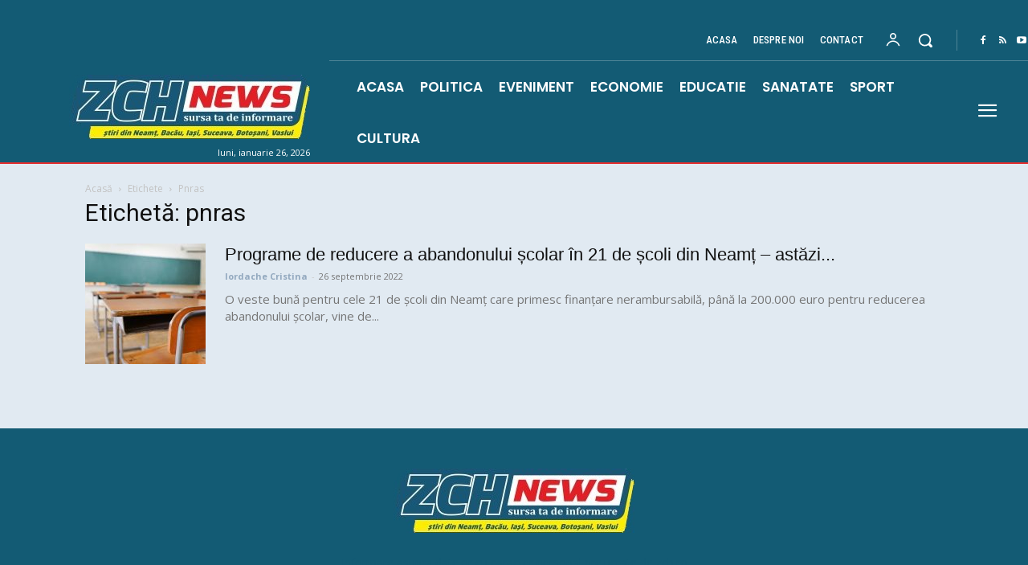

--- FILE ---
content_type: text/html; charset=utf-8
request_url: https://www.google.com/recaptcha/api2/aframe
body_size: 268
content:
<!DOCTYPE HTML><html><head><meta http-equiv="content-type" content="text/html; charset=UTF-8"></head><body><script nonce="RqNqGUIkGCyp0npLkM125w">/** Anti-fraud and anti-abuse applications only. See google.com/recaptcha */ try{var clients={'sodar':'https://pagead2.googlesyndication.com/pagead/sodar?'};window.addEventListener("message",function(a){try{if(a.source===window.parent){var b=JSON.parse(a.data);var c=clients[b['id']];if(c){var d=document.createElement('img');d.src=c+b['params']+'&rc='+(localStorage.getItem("rc::a")?sessionStorage.getItem("rc::b"):"");window.document.body.appendChild(d);sessionStorage.setItem("rc::e",parseInt(sessionStorage.getItem("rc::e")||0)+1);localStorage.setItem("rc::h",'1769413641504');}}}catch(b){}});window.parent.postMessage("_grecaptcha_ready", "*");}catch(b){}</script></body></html>